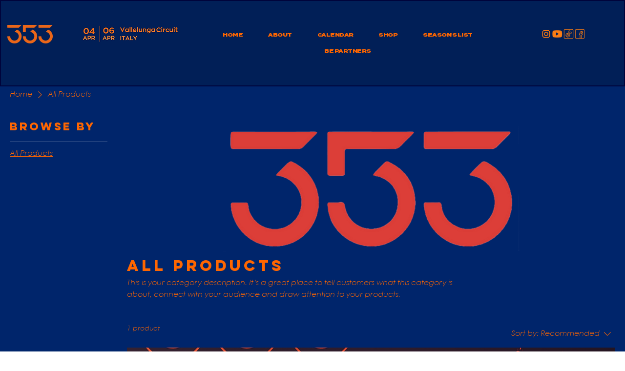

--- FILE ---
content_type: application/javascript
request_url: https://static.parastorage.com/services/wixstores-client-gallery/1.5774.0/client-viewer/4660.chunk.min.js
body_size: 1397
content:
"use strict";(("undefined"!=typeof self?self:this).webpackJsonp__wix_wixstores_client_gallery=("undefined"!=typeof self?self:this).webpackJsonp__wix_wixstores_client_gallery||[]).push([[4660],{64660:(t,e,n)=>{n.r(e),n.d(e,{focusable:()=>N,getTabIndex:()=>f,isFocusable:()=>x,isTabbable:()=>R,tabbable:()=>E});
/*!
* tabbable 6.3.0
* @license MIT, https://github.com/focus-trap/tabbable/blob/master/LICENSE
*/
var o=["input:not([inert])","select:not([inert])","textarea:not([inert])","a[href]:not([inert])","button:not([inert])","[tabindex]:not(slot):not([inert])","audio[controls]:not([inert])","video[controls]:not([inert])",'[contenteditable]:not([contenteditable="false"]):not([inert])',"details>summary:first-of-type:not([inert])","details:not([inert])"],r=o.join(","),i="undefined"==typeof Element,a=i?function(){}:Element.prototype.matches||Element.prototype.msMatchesSelector||Element.prototype.webkitMatchesSelector,l=!i&&Element.prototype.getRootNode?function(t){var e;return null==t||null===(e=t.getRootNode)||void 0===e?void 0:e.call(t)}:function(t){return null==t?void 0:t.ownerDocument},u=function(t,e){var n;void 0===e&&(e=!0);var o=null==t||null===(n=t.getAttribute)||void 0===n?void 0:n.call(t,"inert");return""===o||"true"===o||e&&t&&u(t.parentNode)},c=function(t,e,n){if(u(t))return[];var o=Array.prototype.slice.apply(t.querySelectorAll(r));return e&&a.call(t,r)&&o.unshift(t),o=o.filter(n)},d=function(t,e,n){for(var o=[],i=Array.from(t);i.length;){var l=i.shift();if(!u(l,!1))if("SLOT"===l.tagName){var c=l.assignedElements(),s=c.length?c:l.children,f=d(s,!0,n);n.flatten?o.push.apply(o,f):o.push({scopeParent:l,candidates:f})}else{a.call(l,r)&&n.filter(l)&&(e||!t.includes(l))&&o.push(l);var p=l.shadowRoot||"function"==typeof n.getShadowRoot&&n.getShadowRoot(l),h=!u(p,!1)&&(!n.shadowRootFilter||n.shadowRootFilter(l));if(p&&h){var v=d(!0===p?l.children:p.children,!0,n);n.flatten?o.push.apply(o,v):o.push({scopeParent:l,candidates:v})}else i.unshift.apply(i,l.children)}}return o},s=function(t){return!isNaN(parseInt(t.getAttribute("tabindex"),10))},f=function(t){if(!t)throw new Error("No node provided");return t.tabIndex<0&&(/^(AUDIO|VIDEO|DETAILS)$/.test(t.tagName)||function(t){var e,n=null==t||null===(e=t.getAttribute)||void 0===e?void 0:e.call(t,"contenteditable");return""===n||"true"===n}(t))&&!s(t)?0:t.tabIndex},p=function(t,e){return t.tabIndex===e.tabIndex?t.documentOrder-e.documentOrder:t.tabIndex-e.tabIndex},h=function(t){return"INPUT"===t.tagName},v=function(t){return function(t){return h(t)&&"radio"===t.type}(t)&&!function(t){if(!t.name)return!0;var e,n=t.form||l(t),o=function(t){return n.querySelectorAll('input[type="radio"][name="'+t+'"]')};if("undefined"!=typeof window&&void 0!==window.CSS&&"function"==typeof window.CSS.escape)e=o(window.CSS.escape(t.name));else try{e=o(t.name)}catch(t){return console.error("Looks like you have a radio button with a name attribute containing invalid CSS selector characters and need the CSS.escape polyfill: %s",t.message),!1}var r=function(t,e){for(var n=0;n<t.length;n++)if(t[n].checked&&t[n].form===e)return t[n]}(e,t.form);return!r||r===t}(t)},y=function(t){var e=t.getBoundingClientRect(),n=e.width,o=e.height;return 0===n&&0===o},m=function(t,e){var n=e.displayCheck,o=e.getShadowRoot;if("full-native"===n&&"checkVisibility"in t)return!t.checkVisibility({checkOpacity:!1,opacityProperty:!1,contentVisibilityAuto:!0,visibilityProperty:!0,checkVisibilityCSS:!0});if("hidden"===getComputedStyle(t).visibility)return!0;var r=a.call(t,"details>summary:first-of-type")?t.parentElement:t;if(a.call(r,"details:not([open]) *"))return!0;if(n&&"full"!==n&&"full-native"!==n&&"legacy-full"!==n){if("non-zero-area"===n)return y(t)}else{if("function"==typeof o){for(var i=t;t;){var u=t.parentElement,c=l(t);if(u&&!u.shadowRoot&&!0===o(u))return y(t);t=t.assignedSlot?t.assignedSlot:u||c===t.ownerDocument?u:c.host}t=i}if(function(t){var e,n,o,r,i=t&&l(t),a=null===(e=i)||void 0===e?void 0:e.host,u=!1;if(i&&i!==t)for(u=!!(null!==(n=a)&&void 0!==n&&null!==(o=n.ownerDocument)&&void 0!==o&&o.contains(a)||null!=t&&null!==(r=t.ownerDocument)&&void 0!==r&&r.contains(t));!u&&a;){var c,d,s;u=!(null===(d=a=null===(c=i=l(a))||void 0===c?void 0:c.host)||void 0===d||null===(s=d.ownerDocument)||void 0===s||!s.contains(a))}return u}(t))return!t.getClientRects().length;if("legacy-full"!==n)return!0}return!1},b=function(t,e){return!(e.disabled||u(e)||function(t){return h(t)&&"hidden"===t.type}(e)||m(e,t)||function(t){return"DETAILS"===t.tagName&&Array.prototype.slice.apply(t.children).some(function(t){return"SUMMARY"===t.tagName})}(e)||function(t){if(/^(INPUT|BUTTON|SELECT|TEXTAREA)$/.test(t.tagName))for(var e=t.parentElement;e;){if("FIELDSET"===e.tagName&&e.disabled){for(var n=0;n<e.children.length;n++){var o=e.children.item(n);if("LEGEND"===o.tagName)return!!a.call(e,"fieldset[disabled] *")||!o.contains(t)}return!0}e=e.parentElement}return!1}(e))},g=function(t,e){return!(v(e)||f(e)<0||!b(t,e))},w=function(t){var e=parseInt(t.getAttribute("tabindex"),10);return!!(isNaN(e)||e>=0)},S=function(t){var e=[],n=[];return t.forEach(function(t,o){var r=!!t.scopeParent,i=r?t.scopeParent:t,a=function(t,e){var n=f(t);return n<0&&e&&!s(t)?0:n}(i,r),l=r?S(t.candidates):i;0===a?r?e.push.apply(e,l):e.push(i):n.push({documentOrder:o,tabIndex:a,item:t,isScope:r,content:l})}),n.sort(p).reduce(function(t,e){return e.isScope?t.push.apply(t,e.content):t.push(e.content),t},[]).concat(e)},E=function(t,e){var n;return n=(e=e||{}).getShadowRoot?d([t],e.includeContainer,{filter:g.bind(null,e),flatten:!1,getShadowRoot:e.getShadowRoot,shadowRootFilter:w}):c(t,e.includeContainer,g.bind(null,e)),S(n)},N=function(t,e){return(e=e||{}).getShadowRoot?d([t],e.includeContainer,{filter:b.bind(null,e),flatten:!0,getShadowRoot:e.getShadowRoot}):c(t,e.includeContainer,b.bind(null,e))},R=function(t,e){if(e=e||{},!t)throw new Error("No node provided");return!1!==a.call(t,r)&&g(e,t)},I=o.concat("iframe").join(","),x=function(t,e){if(e=e||{},!t)throw new Error("No node provided");return!1!==a.call(t,I)&&b(e,t)}}}]);
//# sourceMappingURL=4660.chunk.min.js.map